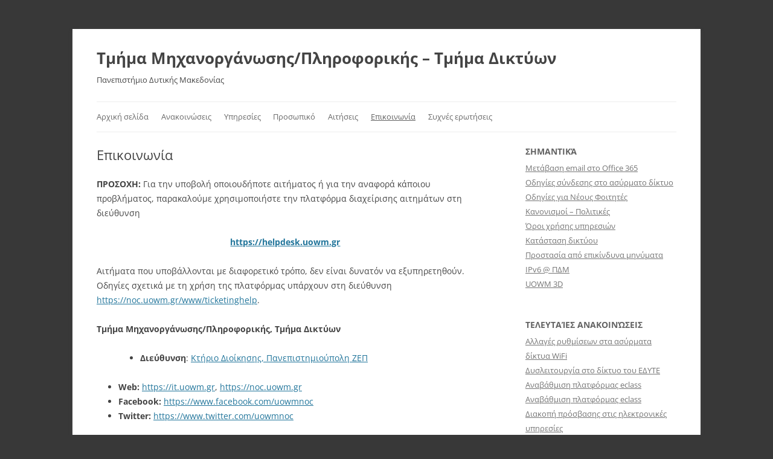

--- FILE ---
content_type: text/html; charset=UTF-8
request_url: https://noc.uowm.gr/www/contact/
body_size: 9680
content:
<!DOCTYPE html>
<!--[if IE 7]>
<html class="ie ie7" lang="en-US">
<![endif]-->
<!--[if IE 8]>
<html class="ie ie8" lang="en-US">
<![endif]-->
<!--[if !(IE 7) & !(IE 8)]><!-->
<html lang="en-US">
<!--<![endif]-->
<head>
<meta charset="UTF-8" />
<meta name="viewport" content="width=device-width" />
<title>Επικοινωνία | Τμήμα Μηχανοργάνωσης/Πληροφορικής &#8211; Τμήμα Δικτύων</title>
<link rel="profile" href="http://gmpg.org/xfn/11" />
<link rel="pingback" href="https://noc.uowm.gr/www/xmlrpc.php">
<!--[if lt IE 9]>
<script src="https://noc.uowm.gr/www/wp-content/themes/twentytwelve/js/html5.js" type="text/javascript"></script>
<![endif]-->
<meta name='robots' content='max-image-preview:large' />
<link rel="alternate" type="application/rss+xml" title="Τμήμα Μηχανοργάνωσης/Πληροφορικής - Τμήμα Δικτύων &raquo; Feed" href="https://noc.uowm.gr/www/feed/" />
<link rel="alternate" type="application/rss+xml" title="Τμήμα Μηχανοργάνωσης/Πληροφορικής - Τμήμα Δικτύων &raquo; Comments Feed" href="https://noc.uowm.gr/www/comments/feed/" />
<link rel="alternate" title="oEmbed (JSON)" type="application/json+oembed" href="https://noc.uowm.gr/www/wp-json/oembed/1.0/embed?url=https%3A%2F%2Fnoc.uowm.gr%2Fwww%2Fcontact%2F" />
<link rel="alternate" title="oEmbed (XML)" type="text/xml+oembed" href="https://noc.uowm.gr/www/wp-json/oembed/1.0/embed?url=https%3A%2F%2Fnoc.uowm.gr%2Fwww%2Fcontact%2F&#038;format=xml" />
<style id='wp-img-auto-sizes-contain-inline-css' type='text/css'>
img:is([sizes=auto i],[sizes^="auto," i]){contain-intrinsic-size:3000px 1500px}
/*# sourceURL=wp-img-auto-sizes-contain-inline-css */
</style>
<style id='wp-emoji-styles-inline-css' type='text/css'>

	img.wp-smiley, img.emoji {
		display: inline !important;
		border: none !important;
		box-shadow: none !important;
		height: 1em !important;
		width: 1em !important;
		margin: 0 0.07em !important;
		vertical-align: -0.1em !important;
		background: none !important;
		padding: 0 !important;
	}
/*# sourceURL=wp-emoji-styles-inline-css */
</style>
<style id='wp-block-library-inline-css' type='text/css'>
:root{--wp-block-synced-color:#7a00df;--wp-block-synced-color--rgb:122,0,223;--wp-bound-block-color:var(--wp-block-synced-color);--wp-editor-canvas-background:#ddd;--wp-admin-theme-color:#007cba;--wp-admin-theme-color--rgb:0,124,186;--wp-admin-theme-color-darker-10:#006ba1;--wp-admin-theme-color-darker-10--rgb:0,107,160.5;--wp-admin-theme-color-darker-20:#005a87;--wp-admin-theme-color-darker-20--rgb:0,90,135;--wp-admin-border-width-focus:2px}@media (min-resolution:192dpi){:root{--wp-admin-border-width-focus:1.5px}}.wp-element-button{cursor:pointer}:root .has-very-light-gray-background-color{background-color:#eee}:root .has-very-dark-gray-background-color{background-color:#313131}:root .has-very-light-gray-color{color:#eee}:root .has-very-dark-gray-color{color:#313131}:root .has-vivid-green-cyan-to-vivid-cyan-blue-gradient-background{background:linear-gradient(135deg,#00d084,#0693e3)}:root .has-purple-crush-gradient-background{background:linear-gradient(135deg,#34e2e4,#4721fb 50%,#ab1dfe)}:root .has-hazy-dawn-gradient-background{background:linear-gradient(135deg,#faaca8,#dad0ec)}:root .has-subdued-olive-gradient-background{background:linear-gradient(135deg,#fafae1,#67a671)}:root .has-atomic-cream-gradient-background{background:linear-gradient(135deg,#fdd79a,#004a59)}:root .has-nightshade-gradient-background{background:linear-gradient(135deg,#330968,#31cdcf)}:root .has-midnight-gradient-background{background:linear-gradient(135deg,#020381,#2874fc)}:root{--wp--preset--font-size--normal:16px;--wp--preset--font-size--huge:42px}.has-regular-font-size{font-size:1em}.has-larger-font-size{font-size:2.625em}.has-normal-font-size{font-size:var(--wp--preset--font-size--normal)}.has-huge-font-size{font-size:var(--wp--preset--font-size--huge)}.has-text-align-center{text-align:center}.has-text-align-left{text-align:left}.has-text-align-right{text-align:right}.has-fit-text{white-space:nowrap!important}#end-resizable-editor-section{display:none}.aligncenter{clear:both}.items-justified-left{justify-content:flex-start}.items-justified-center{justify-content:center}.items-justified-right{justify-content:flex-end}.items-justified-space-between{justify-content:space-between}.screen-reader-text{border:0;clip-path:inset(50%);height:1px;margin:-1px;overflow:hidden;padding:0;position:absolute;width:1px;word-wrap:normal!important}.screen-reader-text:focus{background-color:#ddd;clip-path:none;color:#444;display:block;font-size:1em;height:auto;left:5px;line-height:normal;padding:15px 23px 14px;text-decoration:none;top:5px;width:auto;z-index:100000}html :where(.has-border-color){border-style:solid}html :where([style*=border-top-color]){border-top-style:solid}html :where([style*=border-right-color]){border-right-style:solid}html :where([style*=border-bottom-color]){border-bottom-style:solid}html :where([style*=border-left-color]){border-left-style:solid}html :where([style*=border-width]){border-style:solid}html :where([style*=border-top-width]){border-top-style:solid}html :where([style*=border-right-width]){border-right-style:solid}html :where([style*=border-bottom-width]){border-bottom-style:solid}html :where([style*=border-left-width]){border-left-style:solid}html :where(img[class*=wp-image-]){height:auto;max-width:100%}:where(figure){margin:0 0 1em}html :where(.is-position-sticky){--wp-admin--admin-bar--position-offset:var(--wp-admin--admin-bar--height,0px)}@media screen and (max-width:600px){html :where(.is-position-sticky){--wp-admin--admin-bar--position-offset:0px}}

/*# sourceURL=wp-block-library-inline-css */
</style><style id='global-styles-inline-css' type='text/css'>
:root{--wp--preset--aspect-ratio--square: 1;--wp--preset--aspect-ratio--4-3: 4/3;--wp--preset--aspect-ratio--3-4: 3/4;--wp--preset--aspect-ratio--3-2: 3/2;--wp--preset--aspect-ratio--2-3: 2/3;--wp--preset--aspect-ratio--16-9: 16/9;--wp--preset--aspect-ratio--9-16: 9/16;--wp--preset--color--black: #000000;--wp--preset--color--cyan-bluish-gray: #abb8c3;--wp--preset--color--white: #fff;--wp--preset--color--pale-pink: #f78da7;--wp--preset--color--vivid-red: #cf2e2e;--wp--preset--color--luminous-vivid-orange: #ff6900;--wp--preset--color--luminous-vivid-amber: #fcb900;--wp--preset--color--light-green-cyan: #7bdcb5;--wp--preset--color--vivid-green-cyan: #00d084;--wp--preset--color--pale-cyan-blue: #8ed1fc;--wp--preset--color--vivid-cyan-blue: #0693e3;--wp--preset--color--vivid-purple: #9b51e0;--wp--preset--color--blue: #21759b;--wp--preset--color--dark-gray: #444;--wp--preset--color--medium-gray: #9f9f9f;--wp--preset--color--light-gray: #e6e6e6;--wp--preset--gradient--vivid-cyan-blue-to-vivid-purple: linear-gradient(135deg,rgb(6,147,227) 0%,rgb(155,81,224) 100%);--wp--preset--gradient--light-green-cyan-to-vivid-green-cyan: linear-gradient(135deg,rgb(122,220,180) 0%,rgb(0,208,130) 100%);--wp--preset--gradient--luminous-vivid-amber-to-luminous-vivid-orange: linear-gradient(135deg,rgb(252,185,0) 0%,rgb(255,105,0) 100%);--wp--preset--gradient--luminous-vivid-orange-to-vivid-red: linear-gradient(135deg,rgb(255,105,0) 0%,rgb(207,46,46) 100%);--wp--preset--gradient--very-light-gray-to-cyan-bluish-gray: linear-gradient(135deg,rgb(238,238,238) 0%,rgb(169,184,195) 100%);--wp--preset--gradient--cool-to-warm-spectrum: linear-gradient(135deg,rgb(74,234,220) 0%,rgb(151,120,209) 20%,rgb(207,42,186) 40%,rgb(238,44,130) 60%,rgb(251,105,98) 80%,rgb(254,248,76) 100%);--wp--preset--gradient--blush-light-purple: linear-gradient(135deg,rgb(255,206,236) 0%,rgb(152,150,240) 100%);--wp--preset--gradient--blush-bordeaux: linear-gradient(135deg,rgb(254,205,165) 0%,rgb(254,45,45) 50%,rgb(107,0,62) 100%);--wp--preset--gradient--luminous-dusk: linear-gradient(135deg,rgb(255,203,112) 0%,rgb(199,81,192) 50%,rgb(65,88,208) 100%);--wp--preset--gradient--pale-ocean: linear-gradient(135deg,rgb(255,245,203) 0%,rgb(182,227,212) 50%,rgb(51,167,181) 100%);--wp--preset--gradient--electric-grass: linear-gradient(135deg,rgb(202,248,128) 0%,rgb(113,206,126) 100%);--wp--preset--gradient--midnight: linear-gradient(135deg,rgb(2,3,129) 0%,rgb(40,116,252) 100%);--wp--preset--font-size--small: 13px;--wp--preset--font-size--medium: 20px;--wp--preset--font-size--large: 36px;--wp--preset--font-size--x-large: 42px;--wp--preset--spacing--20: 0.44rem;--wp--preset--spacing--30: 0.67rem;--wp--preset--spacing--40: 1rem;--wp--preset--spacing--50: 1.5rem;--wp--preset--spacing--60: 2.25rem;--wp--preset--spacing--70: 3.38rem;--wp--preset--spacing--80: 5.06rem;--wp--preset--shadow--natural: 6px 6px 9px rgba(0, 0, 0, 0.2);--wp--preset--shadow--deep: 12px 12px 50px rgba(0, 0, 0, 0.4);--wp--preset--shadow--sharp: 6px 6px 0px rgba(0, 0, 0, 0.2);--wp--preset--shadow--outlined: 6px 6px 0px -3px rgb(255, 255, 255), 6px 6px rgb(0, 0, 0);--wp--preset--shadow--crisp: 6px 6px 0px rgb(0, 0, 0);}:where(.is-layout-flex){gap: 0.5em;}:where(.is-layout-grid){gap: 0.5em;}body .is-layout-flex{display: flex;}.is-layout-flex{flex-wrap: wrap;align-items: center;}.is-layout-flex > :is(*, div){margin: 0;}body .is-layout-grid{display: grid;}.is-layout-grid > :is(*, div){margin: 0;}:where(.wp-block-columns.is-layout-flex){gap: 2em;}:where(.wp-block-columns.is-layout-grid){gap: 2em;}:where(.wp-block-post-template.is-layout-flex){gap: 1.25em;}:where(.wp-block-post-template.is-layout-grid){gap: 1.25em;}.has-black-color{color: var(--wp--preset--color--black) !important;}.has-cyan-bluish-gray-color{color: var(--wp--preset--color--cyan-bluish-gray) !important;}.has-white-color{color: var(--wp--preset--color--white) !important;}.has-pale-pink-color{color: var(--wp--preset--color--pale-pink) !important;}.has-vivid-red-color{color: var(--wp--preset--color--vivid-red) !important;}.has-luminous-vivid-orange-color{color: var(--wp--preset--color--luminous-vivid-orange) !important;}.has-luminous-vivid-amber-color{color: var(--wp--preset--color--luminous-vivid-amber) !important;}.has-light-green-cyan-color{color: var(--wp--preset--color--light-green-cyan) !important;}.has-vivid-green-cyan-color{color: var(--wp--preset--color--vivid-green-cyan) !important;}.has-pale-cyan-blue-color{color: var(--wp--preset--color--pale-cyan-blue) !important;}.has-vivid-cyan-blue-color{color: var(--wp--preset--color--vivid-cyan-blue) !important;}.has-vivid-purple-color{color: var(--wp--preset--color--vivid-purple) !important;}.has-black-background-color{background-color: var(--wp--preset--color--black) !important;}.has-cyan-bluish-gray-background-color{background-color: var(--wp--preset--color--cyan-bluish-gray) !important;}.has-white-background-color{background-color: var(--wp--preset--color--white) !important;}.has-pale-pink-background-color{background-color: var(--wp--preset--color--pale-pink) !important;}.has-vivid-red-background-color{background-color: var(--wp--preset--color--vivid-red) !important;}.has-luminous-vivid-orange-background-color{background-color: var(--wp--preset--color--luminous-vivid-orange) !important;}.has-luminous-vivid-amber-background-color{background-color: var(--wp--preset--color--luminous-vivid-amber) !important;}.has-light-green-cyan-background-color{background-color: var(--wp--preset--color--light-green-cyan) !important;}.has-vivid-green-cyan-background-color{background-color: var(--wp--preset--color--vivid-green-cyan) !important;}.has-pale-cyan-blue-background-color{background-color: var(--wp--preset--color--pale-cyan-blue) !important;}.has-vivid-cyan-blue-background-color{background-color: var(--wp--preset--color--vivid-cyan-blue) !important;}.has-vivid-purple-background-color{background-color: var(--wp--preset--color--vivid-purple) !important;}.has-black-border-color{border-color: var(--wp--preset--color--black) !important;}.has-cyan-bluish-gray-border-color{border-color: var(--wp--preset--color--cyan-bluish-gray) !important;}.has-white-border-color{border-color: var(--wp--preset--color--white) !important;}.has-pale-pink-border-color{border-color: var(--wp--preset--color--pale-pink) !important;}.has-vivid-red-border-color{border-color: var(--wp--preset--color--vivid-red) !important;}.has-luminous-vivid-orange-border-color{border-color: var(--wp--preset--color--luminous-vivid-orange) !important;}.has-luminous-vivid-amber-border-color{border-color: var(--wp--preset--color--luminous-vivid-amber) !important;}.has-light-green-cyan-border-color{border-color: var(--wp--preset--color--light-green-cyan) !important;}.has-vivid-green-cyan-border-color{border-color: var(--wp--preset--color--vivid-green-cyan) !important;}.has-pale-cyan-blue-border-color{border-color: var(--wp--preset--color--pale-cyan-blue) !important;}.has-vivid-cyan-blue-border-color{border-color: var(--wp--preset--color--vivid-cyan-blue) !important;}.has-vivid-purple-border-color{border-color: var(--wp--preset--color--vivid-purple) !important;}.has-vivid-cyan-blue-to-vivid-purple-gradient-background{background: var(--wp--preset--gradient--vivid-cyan-blue-to-vivid-purple) !important;}.has-light-green-cyan-to-vivid-green-cyan-gradient-background{background: var(--wp--preset--gradient--light-green-cyan-to-vivid-green-cyan) !important;}.has-luminous-vivid-amber-to-luminous-vivid-orange-gradient-background{background: var(--wp--preset--gradient--luminous-vivid-amber-to-luminous-vivid-orange) !important;}.has-luminous-vivid-orange-to-vivid-red-gradient-background{background: var(--wp--preset--gradient--luminous-vivid-orange-to-vivid-red) !important;}.has-very-light-gray-to-cyan-bluish-gray-gradient-background{background: var(--wp--preset--gradient--very-light-gray-to-cyan-bluish-gray) !important;}.has-cool-to-warm-spectrum-gradient-background{background: var(--wp--preset--gradient--cool-to-warm-spectrum) !important;}.has-blush-light-purple-gradient-background{background: var(--wp--preset--gradient--blush-light-purple) !important;}.has-blush-bordeaux-gradient-background{background: var(--wp--preset--gradient--blush-bordeaux) !important;}.has-luminous-dusk-gradient-background{background: var(--wp--preset--gradient--luminous-dusk) !important;}.has-pale-ocean-gradient-background{background: var(--wp--preset--gradient--pale-ocean) !important;}.has-electric-grass-gradient-background{background: var(--wp--preset--gradient--electric-grass) !important;}.has-midnight-gradient-background{background: var(--wp--preset--gradient--midnight) !important;}.has-small-font-size{font-size: var(--wp--preset--font-size--small) !important;}.has-medium-font-size{font-size: var(--wp--preset--font-size--medium) !important;}.has-large-font-size{font-size: var(--wp--preset--font-size--large) !important;}.has-x-large-font-size{font-size: var(--wp--preset--font-size--x-large) !important;}
/*# sourceURL=global-styles-inline-css */
</style>

<style id='classic-theme-styles-inline-css' type='text/css'>
/*! This file is auto-generated */
.wp-block-button__link{color:#fff;background-color:#32373c;border-radius:9999px;box-shadow:none;text-decoration:none;padding:calc(.667em + 2px) calc(1.333em + 2px);font-size:1.125em}.wp-block-file__button{background:#32373c;color:#fff;text-decoration:none}
/*# sourceURL=/wp-includes/css/classic-themes.min.css */
</style>
<link rel='stylesheet' id='fontawesome-css' href='https://noc.uowm.gr/www/wp-content/plugins/olevmedia-shortcodes/assets/css/font-awesome.min.css?ver=6.9' type='text/css' media='all' />
<link rel='stylesheet' id='omsc-shortcodes-css' href='https://noc.uowm.gr/www/wp-content/plugins/olevmedia-shortcodes/assets/css/shortcodes.css?ver=6.9' type='text/css' media='all' />
<link rel='stylesheet' id='omsc-shortcodes-tablet-css' href='https://noc.uowm.gr/www/wp-content/plugins/olevmedia-shortcodes/assets/css/shortcodes-tablet.css?ver=6.9' type='text/css' media='screen and (min-width: 768px) and (max-width: 959px)' />
<link rel='stylesheet' id='omsc-shortcodes-mobile-css' href='https://noc.uowm.gr/www/wp-content/plugins/olevmedia-shortcodes/assets/css/shortcodes-mobile.css?ver=6.9' type='text/css' media='screen and (max-width: 767px)' />
<link rel='stylesheet' id='twentytwelve-fonts-css' href='https://noc.uowm.gr/www/wp-content/themes/twentytwelve/fonts/font-open-sans.css?ver=20230328' type='text/css' media='all' />
<link rel='stylesheet' id='twentytwelve-style-css' href='https://noc.uowm.gr/www/wp-content/themes/uowmnoc/style.css?ver=20251202' type='text/css' media='all' />
<link rel='stylesheet' id='twentytwelve-block-style-css' href='https://noc.uowm.gr/www/wp-content/themes/twentytwelve/css/blocks.css?ver=20251031' type='text/css' media='all' />
<link rel='stylesheet' id='fancybox-css' href='https://noc.uowm.gr/www/wp-content/plugins/easy-fancybox/fancybox/1.5.4/jquery.fancybox.min.css?ver=6.9' type='text/css' media='screen' />
<script type="text/javascript" src="https://noc.uowm.gr/www/wp-includes/js/jquery/jquery.min.js?ver=3.7.1" id="jquery-core-js"></script>
<script type="text/javascript" src="https://noc.uowm.gr/www/wp-includes/js/jquery/jquery-migrate.min.js?ver=3.4.1" id="jquery-migrate-js"></script>
<script type="text/javascript" src="https://noc.uowm.gr/www/wp-content/themes/twentytwelve/js/navigation.js?ver=20250303" id="twentytwelve-navigation-js" defer="defer" data-wp-strategy="defer"></script>
<link rel="https://api.w.org/" href="https://noc.uowm.gr/www/wp-json/" /><link rel="alternate" title="JSON" type="application/json" href="https://noc.uowm.gr/www/wp-json/wp/v2/pages/12" /><link rel="EditURI" type="application/rsd+xml" title="RSD" href="https://noc.uowm.gr/www/xmlrpc.php?rsd" />
<meta name="generator" content="WordPress 6.9" />
<link rel="canonical" href="https://noc.uowm.gr/www/contact/" />
<link rel='shortlink' href='https://noc.uowm.gr/www/?p=12' />
	<style type="text/css" id="twentytwelve-header-css">
			.site-header h1 a,
		.site-header h2 {
			color: #444;
		}
		</style>
	<style type="text/css" id="custom-background-css">
body.custom-background { background-color: #383838; }
</style>
	<link rel="icon" href="https://noc.uowm.gr/www/wp-content/uploads/2023/06/uowm-logo-xsmall.png" sizes="32x32" />
<link rel="icon" href="https://noc.uowm.gr/www/wp-content/uploads/2023/06/uowm-logo-xsmall.png" sizes="192x192" />
<link rel="apple-touch-icon" href="https://noc.uowm.gr/www/wp-content/uploads/2023/06/uowm-logo-xsmall.png" />
<meta name="msapplication-TileImage" content="https://noc.uowm.gr/www/wp-content/uploads/2023/06/uowm-logo-xsmall.png" />
</head>

<body class="wp-singular page-template-default page page-id-12 custom-background wp-embed-responsive wp-theme-twentytwelve wp-child-theme-uowmnoc custom-font-enabled">
<div id="page" class="hfeed site">
	<header id="masthead" class="site-header" role="banner">
		<hgroup>
			<h1 class="site-title"><a href="https://noc.uowm.gr/www/" title="Τμήμα Μηχανοργάνωσης/Πληροφορικής &#8211; Τμήμα Δικτύων" rel="home">Τμήμα Μηχανοργάνωσης/Πληροφορικής &#8211; Τμήμα Δικτύων</a></h1>
			<h2 class="site-description">Πανεπιστήμιο Δυτικής Μακεδονίας</h2>
		</hgroup>

		<nav id="site-navigation" class="main-navigation" role="navigation">
			<button class="menu-toggle">Menu</button>
			<a class="assistive-text" href="#content" title="Skip to content">Skip to content</a>
			<div class="menu-main-menu-container"><ul id="menu-main-menu" class="nav-menu"><li id="menu-item-752" class="menu-item menu-item-type-custom menu-item-object-custom menu-item-752"><a href="/www/">Αρχική σελίδα</a></li>
<li id="menu-item-131" class="menu-item menu-item-type-custom menu-item-object-custom menu-item-131"><a href="/www/news">Ανακοινώσεις</a></li>
<li id="menu-item-36" class="menu-item menu-item-type-post_type menu-item-object-page menu-item-36"><a href="https://noc.uowm.gr/www/services/">Υπηρεσίες</a></li>
<li id="menu-item-31" class="menu-item menu-item-type-post_type menu-item-object-page menu-item-31"><a href="https://noc.uowm.gr/www/people/">Προσωπικό</a></li>
<li id="menu-item-30" class="menu-item menu-item-type-post_type menu-item-object-page menu-item-30"><a href="https://noc.uowm.gr/www/applications/">Αιτήσεις</a></li>
<li id="menu-item-28" class="menu-item menu-item-type-post_type menu-item-object-page current-menu-item page_item page-item-12 current_page_item menu-item-28"><a href="https://noc.uowm.gr/www/contact/" aria-current="page">Επικοινωνία</a></li>
<li id="menu-item-29" class="menu-item menu-item-type-post_type menu-item-object-page menu-item-29"><a href="https://noc.uowm.gr/www/faq/">Συχνές ερωτήσεις</a></li>
</ul></div>		</nav><!-- #site-navigation -->

			</header><!-- #masthead -->

	<div id="main" class="wrapper">

	<div id="primary" class="site-content">
		<div id="content" role="main">

							
	<article id="post-12" class="post-12 page type-page status-publish hentry">
		<header class="entry-header">
													<h1 class="entry-title">Επικοινωνία</h1>
		</header>

		<div class="entry-content">
			<p><strong>ΠΡΟΣΟΧΗ:</strong> Για την υποβολή οποιουδήποτε αιτήματος ή για την αναφορά κάποιου προβλήματος, παρακαλούμε χρησιμοποιήστε την πλατφόρμα διαχείρισης αιτημάτων στη διεύθυνση</p>
<p style="text-align: center;"><a href="https://helpdesk.uowm.gr"><strong>https://helpdesk.uowm.gr</strong></a></p>
<p>Αιτήματα που υποβάλλονται με διαφορετικό τρόπο, δεν είναι δυνατόν να εξυπηρετηθούν. Οδηγίες σχετικά με τη χρήση της πλατφόρμας υπάρχουν στη διεύθυνση <a href="https://noc.uowm.gr/www/ticketinghelp">https://noc.uowm.gr/www/ticketinghelp</a>.</p>
<p><strong>Τμήμα Μηχανοργάνωσης/Πληροφορικής, Τμήμα Δικτύων</strong></p>
<ul>
<li style="list-style-type: none;">
<ul>
<li><strong>Διεύθυνση</strong>: <a href="https://map.uowm.gr/30">Κτήριο Διοίκησης, Πανεπιστημιούπολη ΖΕΠ</a></li>
</ul>
</li>
</ul>
<p><!--li><strong>Τηλέφωνο</strong>: 2461056260, 2461068018</li-->
<ul>
<li><strong>Web:</strong> <a href="https://it.uowm.gr">https://it.uowm.gr</a>, <a href="https://noc.uowm.gr">https://noc.uowm.gr</a></li>
<li><strong>Facebook: </strong><a href="https://www.facebook.com/uowmnoc">https://www.facebook.com/uowmnoc</a></li>
<li><strong>Twitter: </strong><a href="https://www.twitter.com/uowmnoc">https://www.twitter.com/uowmnoc</a></li>
</ul>
<p>&nbsp;</p>
					</div><!-- .entry-content -->
		<footer class="entry-meta">
					</footer><!-- .entry-meta -->
	</article><!-- #post -->
				
<div id="comments" class="comments-area">

	
	
	
</div><!-- #comments .comments-area -->
			
		</div><!-- #content -->
	</div><!-- #primary -->


			<div id="secondary" class="widget-area" role="complementary">
			<aside id="nav_menu-4" class="widget widget_nav_menu"><h3 class="widget-title">Σημαντικά</h3><div class="menu-sidebar-menu-container"><ul id="menu-sidebar-menu" class="menu"><li id="menu-item-3163" class="menu-item menu-item-type-post_type menu-item-object-page menu-item-3163"><a href="https://noc.uowm.gr/www/mail-office365/">Μετάβαση email στο Office 365</a></li>
<li id="menu-item-3030" class="menu-item menu-item-type-post_type menu-item-object-page menu-item-3030"><a href="https://noc.uowm.gr/www/services/wifi/">Οδηγίες σύνδεσης στο ασύρματο δίκτυο</a></li>
<li id="menu-item-3125" class="menu-item menu-item-type-post_type menu-item-object-page menu-item-3125"><a href="https://noc.uowm.gr/www/newstudents/">Οδηγίες για Νέους Φοιτητές</a></li>
<li id="menu-item-2773" class="menu-item menu-item-type-post_type menu-item-object-page menu-item-2773"><a href="https://noc.uowm.gr/www/policies/">Κανονισμοί – Πολιτικές</a></li>
<li id="menu-item-790" class="menu-item menu-item-type-post_type menu-item-object-page menu-item-790"><a href="https://noc.uowm.gr/www/terms/">Όροι χρήσης υπηρεσιών</a></li>
<li id="menu-item-1118" class="menu-item menu-item-type-custom menu-item-object-custom menu-item-1118"><a href="https://status.uowm.gr/">Κατάσταση δικτύου</a></li>
<li id="menu-item-125" class="menu-item menu-item-type-post_type menu-item-object-page menu-item-125"><a href="https://noc.uowm.gr/www/spam/">Προστασία από επικίνδυνα μηνύματα</a></li>
<li id="menu-item-126" class="menu-item menu-item-type-custom menu-item-object-custom menu-item-126"><a href="/www/ipv6">IPv6 @ ΠΔΜ</a></li>
<li id="menu-item-3124" class="menu-item menu-item-type-post_type menu-item-object-page menu-item-3124"><a href="https://noc.uowm.gr/www/uowm-3d/">UOWM 3D</a></li>
</ul></div></aside>
		<aside id="recent-posts-2" class="widget widget_recent_entries">
		<h3 class="widget-title">Τελευταίες ανακοινώσεις</h3>
		<ul>
											<li>
					<a href="https://noc.uowm.gr/www/allages-rythmiseon-sta-asyrmata-diktya-wifi/">Αλλαγές ρυθμίσεων στα ασύρματα δίκτυα WiFi</a>
									</li>
											<li>
					<a href="https://noc.uowm.gr/www/dysleitoyrgia-sto-diktyo-toy-edyte/">Δυσλειτουργία στο δίκτυο του ΕΔΥΤΕ</a>
									</li>
											<li>
					<a href="https://noc.uowm.gr/www/anavathmisi-platformas-eclass-11/">Αναβάθμιση πλατφόρμας eclass</a>
									</li>
											<li>
					<a href="https://noc.uowm.gr/www/anavathmisi-platformas-eclass-10/">Αναβάθμιση πλατφόρμας eclass</a>
									</li>
											<li>
					<a href="https://noc.uowm.gr/www/diakopi-prosvasis-stis-ilektronikes-ypiresies/">Διακοπή πρόσβασης στις ηλεκτρονικές υπηρεσίες</a>
									</li>
					</ul>

		</aside><aside id="rss-6" class="widget widget_rss"><h3 class="widget-title"><a class="rsswidget rss-widget-feed" href="http://status.uowm.gr/rss.php"><img class="rss-widget-icon" style="border:0" width="14" height="14" src="https://noc.uowm.gr/www/wp-includes/images/rss.png" alt="RSS" loading="lazy" /></a> <a class="rsswidget rss-widget-title" href="https://status.uowm.gr/">Κατάσταση δικτύου</a></h3><ul><li><a class='rsswidget' href='https://status.uowm.gr/news.php'>Αλλαγές ρυθμίσεων στα ασύρματα δίκτυα WiFi</a></li><li><a class='rsswidget' href='https://status.uowm.gr/news.php'>Αστάθεια σε υπηρεσίες του ΕΔΥΤΕ</a></li><li><a class='rsswidget' href='https://status.uowm.gr/news.php'>Δυσλειτουργία στο δίκτυο του ΕΔΥΤΕ</a></li><li><a class='rsswidget' href='https://status.uowm.gr/news.php'>Αναβάθμιση πλατφόρμας eclass</a></li></ul></aside><aside id="rss-5" class="widget widget_rss"><h3 class="widget-title"><a class="rsswidget rss-widget-feed" href="https://diavlos.grnet.gr/events-rss.xml"><img class="rss-widget-icon" style="border:0" width="14" height="14" src="https://noc.uowm.gr/www/wp-includes/images/rss.png" alt="RSS" loading="lazy" /></a> <a class="rsswidget rss-widget-title" href="">Μεταδόσεις του ΕΔΕΤ</a></h3><ul><li><a class='rsswidget' href='https://diavlos.grnet.gr/event/e4756'>Ορκωμοσίες ΣΑΚΕ Ιουλίου 2025 [28/4 - 30/7]</a></li><li><a class='rsswidget' href='https://diavlos.grnet.gr/event/e4755'>Επιστήμη και λογιοσύνη κατά τη διάρκεια της Τουρκοκρατίας</a></li><li><a class='rsswidget' href='https://diavlos.grnet.gr/event/e4754'>Η Επανάσταση του 1821. Ένα δύσκολο εγχείρημα μίας περίπλοκης κοινωνίας - 4η ομιλία</a></li><li><a class='rsswidget' href='https://diavlos.grnet.gr/event/e4753'>Τελετή Αναγόρευσης του διακεκριμένου συνθέτη και διευθυντή ορχήστρας κ. Σταύρου Ξαρχάκου σε Επίτιμο Διδάκτορα της Φιλοσοφικής Σχολής του Πανεπιστημίου Ιωαννίνων</a></li></ul></aside>		</div><!-- #secondary -->
		</div><!-- #main .wrapper -->
	<footer id="colophon" role="contentinfo">
		<div class="site-info">
Πανεπιστήμιο Δυτικής Μακεδονίας | Τμήμα Μηχανοργάνωσης/Πληροφορικής - Τμήμα Δικτύων<br>
Πανεπιστημιούπολη ΖΕΠ Κοζάνης, ΤΚ 50150 • 
<a href="https://noc.uowm.gr">https://noc.uowm.gr</a>
<!-- • <a href="https://www.facebook.com/uowmnoc">@Facebook</a>
 • <a href="https://www.twitter.com/uowmnoc">@Twitter</a>-->
		</div><!-- .site-info -->
	</footer><!-- #colophon -->
</div><!-- #page -->

<script type="speculationrules">
{"prefetch":[{"source":"document","where":{"and":[{"href_matches":"/www/*"},{"not":{"href_matches":["/www/wp-*.php","/www/wp-admin/*","/www/wp-content/uploads/*","/www/wp-content/*","/www/wp-content/plugins/*","/www/wp-content/themes/uowmnoc/*","/www/wp-content/themes/twentytwelve/*","/www/*\\?(.+)"]}},{"not":{"selector_matches":"a[rel~=\"nofollow\"]"}},{"not":{"selector_matches":".no-prefetch, .no-prefetch a"}}]},"eagerness":"conservative"}]}
</script>
<script type="text/javascript">jQuery(function(){omShortcodes.init(["buttons","tooltips","toggle","tabs","responsivebox","counter"]);});</script><script type="text/javascript" src="https://noc.uowm.gr/www/wp-content/plugins/olevmedia-shortcodes/assets/js/shortcodes.js?ver=1.1.9" id="omsc-shortcodes-js"></script>
<script type="text/javascript" src="https://noc.uowm.gr/www/wp-content/plugins/easy-fancybox/vendor/purify.min.js?ver=6.9" id="fancybox-purify-js"></script>
<script type="text/javascript" id="jquery-fancybox-js-extra">
/* <![CDATA[ */
var efb_i18n = {"close":"Close","next":"Next","prev":"Previous","startSlideshow":"Start slideshow","toggleSize":"Toggle size"};
//# sourceURL=jquery-fancybox-js-extra
/* ]]> */
</script>
<script type="text/javascript" src="https://noc.uowm.gr/www/wp-content/plugins/easy-fancybox/fancybox/1.5.4/jquery.fancybox.min.js?ver=6.9" id="jquery-fancybox-js"></script>
<script type="text/javascript" id="jquery-fancybox-js-after">
/* <![CDATA[ */
var fb_timeout, fb_opts={'autoScale':true,'showCloseButton':true,'margin':20,'pixelRatio':'false','centerOnScroll':true,'enableEscapeButton':true,'overlayShow':true,'hideOnOverlayClick':true,'minViewportWidth':320,'minVpHeight':320,'disableCoreLightbox':'true','enableBlockControls':'true','fancybox_openBlockControls':'true' };
if(typeof easy_fancybox_handler==='undefined'){
var easy_fancybox_handler=function(){
jQuery([".nolightbox","a.wp-block-file__button","a.pin-it-button","a[href*='pinterest.com\/pin\/create']","a[href*='facebook.com\/share']","a[href*='twitter.com\/share']"].join(',')).addClass('nofancybox');
jQuery('a.fancybox-close').on('click',function(e){e.preventDefault();jQuery.fancybox.close()});
/* IMG */
						var unlinkedImageBlocks=jQuery(".wp-block-image > img:not(.nofancybox,figure.nofancybox>img)");
						unlinkedImageBlocks.wrap(function() {
							var href = jQuery( this ).attr( "src" );
							return "<a href='" + href + "'></a>";
						});
var fb_IMG_select=jQuery('a[href*=".jpg" i]:not(.nofancybox,li.nofancybox>a,figure.nofancybox>a),area[href*=".jpg" i]:not(.nofancybox),a[href*=".jpeg" i]:not(.nofancybox,li.nofancybox>a,figure.nofancybox>a),area[href*=".jpeg" i]:not(.nofancybox),a[href*=".png" i]:not(.nofancybox,li.nofancybox>a,figure.nofancybox>a),area[href*=".png" i]:not(.nofancybox),a[href*=".webp" i]:not(.nofancybox,li.nofancybox>a,figure.nofancybox>a),area[href*=".webp" i]:not(.nofancybox)');
fb_IMG_select.addClass('fancybox image').attr('rel','gallery');
jQuery('a.fancybox,area.fancybox,.fancybox>a').each(function(){jQuery(this).fancybox(jQuery.extend(true,{},fb_opts,{'type':'image','transition':'elastic','transitionIn':'elastic','easingIn':'easeOutBack','transitionOut':'elastic','easingOut':'easeInBack','opacity':false,'hideOnContentClick':false,'titleShow':true,'titlePosition':'over','titleFromAlt':true,'showNavArrows':true,'enableKeyboardNav':true,'cyclic':false,'mouseWheel':'true'}))});
/* Inline */
jQuery('a.fancybox-inline,area.fancybox-inline,.fancybox-inline>a').each(function(){jQuery(this).fancybox(jQuery.extend(true,{},fb_opts,{'type':'inline','autoDimensions':true,'scrolling':'no','easingIn':'easeOutBack','easingOut':'easeInBack','opacity':false,'hideOnContentClick':false,'titleShow':false}))});
};};
jQuery(easy_fancybox_handler);jQuery(document).on('post-load',easy_fancybox_handler);

//# sourceURL=jquery-fancybox-js-after
/* ]]> */
</script>
<script type="text/javascript" src="https://noc.uowm.gr/www/wp-content/plugins/easy-fancybox/vendor/jquery.easing.min.js?ver=1.4.1" id="jquery-easing-js"></script>
<script type="text/javascript" src="https://noc.uowm.gr/www/wp-content/plugins/easy-fancybox/vendor/jquery.mousewheel.min.js?ver=3.1.13" id="jquery-mousewheel-js"></script>
<script id="wp-emoji-settings" type="application/json">
{"baseUrl":"https://s.w.org/images/core/emoji/17.0.2/72x72/","ext":".png","svgUrl":"https://s.w.org/images/core/emoji/17.0.2/svg/","svgExt":".svg","source":{"concatemoji":"https://noc.uowm.gr/www/wp-includes/js/wp-emoji-release.min.js?ver=6.9"}}
</script>
<script type="module">
/* <![CDATA[ */
/*! This file is auto-generated */
const a=JSON.parse(document.getElementById("wp-emoji-settings").textContent),o=(window._wpemojiSettings=a,"wpEmojiSettingsSupports"),s=["flag","emoji"];function i(e){try{var t={supportTests:e,timestamp:(new Date).valueOf()};sessionStorage.setItem(o,JSON.stringify(t))}catch(e){}}function c(e,t,n){e.clearRect(0,0,e.canvas.width,e.canvas.height),e.fillText(t,0,0);t=new Uint32Array(e.getImageData(0,0,e.canvas.width,e.canvas.height).data);e.clearRect(0,0,e.canvas.width,e.canvas.height),e.fillText(n,0,0);const a=new Uint32Array(e.getImageData(0,0,e.canvas.width,e.canvas.height).data);return t.every((e,t)=>e===a[t])}function p(e,t){e.clearRect(0,0,e.canvas.width,e.canvas.height),e.fillText(t,0,0);var n=e.getImageData(16,16,1,1);for(let e=0;e<n.data.length;e++)if(0!==n.data[e])return!1;return!0}function u(e,t,n,a){switch(t){case"flag":return n(e,"\ud83c\udff3\ufe0f\u200d\u26a7\ufe0f","\ud83c\udff3\ufe0f\u200b\u26a7\ufe0f")?!1:!n(e,"\ud83c\udde8\ud83c\uddf6","\ud83c\udde8\u200b\ud83c\uddf6")&&!n(e,"\ud83c\udff4\udb40\udc67\udb40\udc62\udb40\udc65\udb40\udc6e\udb40\udc67\udb40\udc7f","\ud83c\udff4\u200b\udb40\udc67\u200b\udb40\udc62\u200b\udb40\udc65\u200b\udb40\udc6e\u200b\udb40\udc67\u200b\udb40\udc7f");case"emoji":return!a(e,"\ud83e\u1fac8")}return!1}function f(e,t,n,a){let r;const o=(r="undefined"!=typeof WorkerGlobalScope&&self instanceof WorkerGlobalScope?new OffscreenCanvas(300,150):document.createElement("canvas")).getContext("2d",{willReadFrequently:!0}),s=(o.textBaseline="top",o.font="600 32px Arial",{});return e.forEach(e=>{s[e]=t(o,e,n,a)}),s}function r(e){var t=document.createElement("script");t.src=e,t.defer=!0,document.head.appendChild(t)}a.supports={everything:!0,everythingExceptFlag:!0},new Promise(t=>{let n=function(){try{var e=JSON.parse(sessionStorage.getItem(o));if("object"==typeof e&&"number"==typeof e.timestamp&&(new Date).valueOf()<e.timestamp+604800&&"object"==typeof e.supportTests)return e.supportTests}catch(e){}return null}();if(!n){if("undefined"!=typeof Worker&&"undefined"!=typeof OffscreenCanvas&&"undefined"!=typeof URL&&URL.createObjectURL&&"undefined"!=typeof Blob)try{var e="postMessage("+f.toString()+"("+[JSON.stringify(s),u.toString(),c.toString(),p.toString()].join(",")+"));",a=new Blob([e],{type:"text/javascript"});const r=new Worker(URL.createObjectURL(a),{name:"wpTestEmojiSupports"});return void(r.onmessage=e=>{i(n=e.data),r.terminate(),t(n)})}catch(e){}i(n=f(s,u,c,p))}t(n)}).then(e=>{for(const n in e)a.supports[n]=e[n],a.supports.everything=a.supports.everything&&a.supports[n],"flag"!==n&&(a.supports.everythingExceptFlag=a.supports.everythingExceptFlag&&a.supports[n]);var t;a.supports.everythingExceptFlag=a.supports.everythingExceptFlag&&!a.supports.flag,a.supports.everything||((t=a.source||{}).concatemoji?r(t.concatemoji):t.wpemoji&&t.twemoji&&(r(t.twemoji),r(t.wpemoji)))});
//# sourceURL=https://noc.uowm.gr/www/wp-includes/js/wp-emoji-loader.min.js
/* ]]> */
</script>
</body>
</html>




--- FILE ---
content_type: text/css
request_url: https://noc.uowm.gr/www/wp-content/themes/uowmnoc/style.css?ver=20251202
body_size: 445
content:
/*
Theme Name:     UOWM NOC Theme - Twenty Twelve Child
Theme URI:      http://noc.uowm.gr
Description:    Child theme for the Twenty Twelve theme 
Author:         Your name here
Author URI:     http://example.com/about/
Template:       twentytwelve
Version:        0.0.1
*/

@import url("../twentytwelve/style.css");



.main-navigation li a
{
  border-bottom-width: 0px;
  border-bottom-style: none;
  color: #6a6a6a;
  line-height: 3.69231;
  white-space: nowrap;
  font-size:10pt;
}

.main-navigation .current-menu-item > a, .main-navigation .current-menu-ancestor > a, .main-navigation .current_page_item > a, .main-navigation .current_page_ancestor > a
{
  color: #636363;
  font-weight: normal;
  text-decoration:underline;
}

.site-info {
	text-align:center;
}

.main-navigation li {
	margin: 0 1.2rem 0 0;
	position: relative;
}
.main-navigation li a {
	text-transform: none;
}

.widget-title {
	font-size: 1.0rem;
	line-height: 1.181818182;
	font-weight: bold;
	color: #636363;
}

.widget-area .widget h3 {
  margin-bottom: 0.5rem;
}
.site-header {
	padding-bottom:0px;
}
